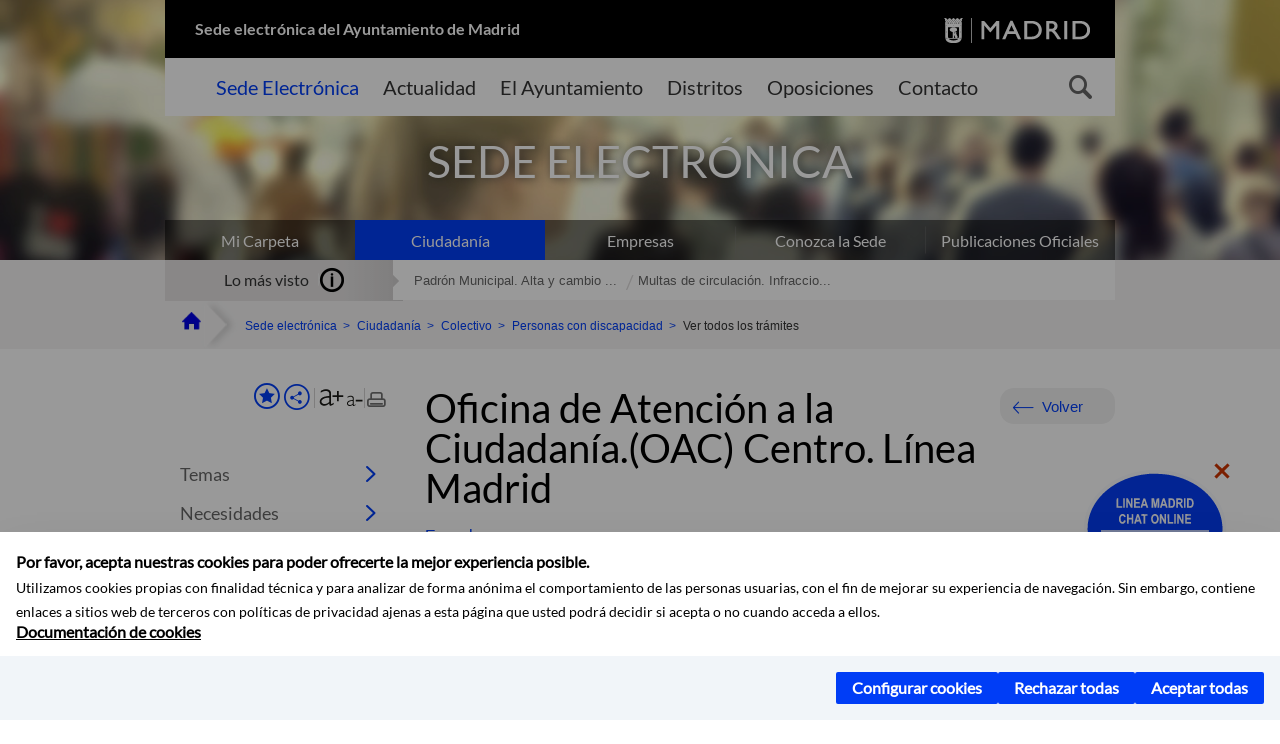

--- FILE ---
content_type: text/html;charset=UTF-8
request_url: https://sede.madrid.es/portal/site/tramites/menuitem.1f3361415fda829be152e15284f1a5a0/?vgnextoid=70141da64ba49210VgnVCM1000000b205a0aRCRD&vgnextchannel=2a8ca38813180210VgnVCM100000c90da8c0RCRD&vgnextfmt=default
body_size: 15176
content:

<!DOCTYPE html>















<!--[if IE 8]>         <html class="no-js ie8" lang="es" xml:lang="es"> <![endif]-->
<!--[if gt IE 8]><!--> <html class="no-js" lang="es" xml:lang="es"> <!--<![endif]-->
	
<head>
<meta content="IE=Edge" http-equiv="X-UA-Compatible">

	
































	
		
		
	
	


<title>Oficina de Atención a la Ciudadanía.(OAC) Centro. Línea Madrid - SEDE ELECTRÓNICA</title>




<meta name="description" content="SEDE ELECTRÓNICA - Oficina de Atención a la Ciudadanía.(OAC) Centro. Línea Madrid" />
<meta http-equiv="Content-Type" content="text/html; charset=utf-8" >
<meta name="viewport" content="width=device-width, initial-scale=1">

	

<meta property="og:description" content="SEDE ELECTR&Oacute;NICA - Oficina de Atenci&oacute;n a la Ciudadan&iacute;a.(OAC) Centro. L&iacute;nea Madrid" >
<meta name="twitter:card" content="summary_large_image" >
<meta property="og:title" content="Oficina de Atención a la Ciudadanía.(OAC) Centro. Línea Madrid - SEDE ELECTRÓNICA" >
<meta property="og:image" content="https://sede.madrid.es/UnidadWeb/Contenidos/Distritos/Ficheros/OACS_Coleccion/oacSalamanca_345x345.jpg" >


	<meta name="WT.ti" content="Oficina de Atención a la Ciudadanía.(OAC) Centro. Línea Madrid"/>





	




	














	
		<meta content="Sede" name="DCSext.miga1"/>
	
		<meta content="Ciudadanía" name="DCSext.miga2"/>
	
		<meta content="Colectivo" name="DCSext.miga3"/>
	
		<meta content="Personas con discapacidad" name="DCSext.miga4"/>
	
		<meta content="Ver todos los trámites" name="DCSext.miga5"/>
	

	<meta name="DCSext.idioma" content="es" />
	
	
	
	
	
	
	
	
		
		
	

		<meta name="wt.cg_s" content="EntidadesYOrganismos" />
<meta name="robots" content="noindex, nofollow" />
	





	<script src="/FwFront/core/js/webtrends_disabled.js" type="text/javascript"></script>



	


				
					


				
	<link rel="stylesheet" href="/assets/css/vendor.css">
    <link rel="stylesheet" href="/assets/css/ayuntamiento-madrid-bootstrap.min.css?version=POR-25-1101">

	
	    
	
	    <link rel="stylesheet" href="/assets/css/ayuntamiento-madrid.min.css?version=POR-25-1101">	
	
	
    <!--[if lt IE 9]>
    <link rel="stylesheet" href="/assets/css/ayuntamiento-madrid_ie8.min.css?version=POR-25-1101">
    <![endif]-->
		
	<link rel="stylesheet" href="/assets/css/ayuntamiento-madrid-custom.css?version=POR-25-1101">
	
	<link rel="stylesheet" href="/assets/css/styles.css?version=POR-25-1101">
	
	
	
	 
	
	<link type="text/css" rel="stylesheet" href="/FwFront/CarpetaCiudadano/css/COMSE.css" />
	<link type="text/css" rel="stylesheet" href="/FwFront/formula/integracion/css/framework.css" />
	
	
        
	<link rel="stylesheet" href="/assets/css/ayuntamiento-madrid-print.min.css?version=POR-25-1101" media="print">
    <!--[if lt IE 9]>
    <script src="/assets/js/vendorIE8.js"></script>
    <![endif]-->
	
    <script>
        var aytmad = {};
        aytmad.config = {
            routes:{
                menu:'/portal/site/tramites/menuitem.415d86e61a268f754f724f720514a5a0/?vgnextoid=39b13fa31c75a410VgnVCM100000171f5a0aRCRD&site=madrid&preview=full',
                menuTramites:'/portal/site/tramites/menuitem.415d86e61a268f754f724f720514a5a0/?vgnextoid=39b13fa31c75a410VgnVCM100000171f5a0aRCRD&preview=full&relUris=true',
                calendar:'',
                taxonomias:''
            },
	        constants:{	        	
	            numVisibleLinks:3,
	            API_KEY: "OFF"
	        }
        };
    </script>
    <script src="/FwFront/new/js/jquery.min.js" type="text/javascript"></script>
    <script src="/assets/js/locale/i18n_es.js" type="text/javascript"></script>
	
	

<!--  Include HEAD -->

<link href="/new/css/pace.css" type="text/css" rel="stylesheet" />
<script src="/new/js/pace.min.js" type="text/javascript"></script>

<!-- codigo incrustado del ChatBot -->

<link href="https://www.madrid.es/Datelematica/chatbotlm/css/nttdatabot_v1_7_2.css?version=POR-25-1101" rel="stylesheet">
<div id="root"></div>
<script>!function (e) { function t(t) { for (var n, a, i = t[0], c = t[1], l = t[2], s = 0, p = []; s < i.length; s++)a = i[s], Object.prototype.hasOwnProperty.call(o, a) && o[a] && p.push(o[a][0]), o[a] = 0; for (n in c) Object.prototype.hasOwnProperty.call(c, n) && (e[n] = c[n]); for (f && f(t); p.length;)p.shift()(); return u.push.apply(u, l || []), r() } function r() { for (var e, t = 0; t < u.length; t++) { for (var r = u[t], n = !0, i = 1; i < r.length; i++) { var c = r[i]; 0 !== o[c] && (n = !1) } n && (u.splice(t--, 1), e = a(a.s = r[0])) } return e } var n = {}, o = { 1: 0 }, u = []; function a(t) { if (n[t]) return n[t].exports; var r = n[t] = { i: t, l: !1, exports: {} }; return e[t].call(r.exports, r, r.exports, a), r.l = !0, r.exports } a.e = function (e) { var t = [], r = o[e]; if (0 !== r) if (r) t.push(r[2]); else { var n = new Promise((function (t, n) { r = o[e] = [t, n] })); t.push(r[2] = n); var u, i = document.createElement("script"); i.charset = "utf-8", i.timeout = 120, a.nc && i.setAttribute("nonce", a.nc), i.src = function (e) { return a.p + "static/js/" + ({}[e] || e) + "." + { 3: "4349665b" }[e] + ".chunk.js" }(e); var c = new Error; u = function (t) { i.onerror = i.onload = null, clearTimeout(l); var r = o[e]; if (0 !== r) { if (r) { var n = t && ("load" === t.type ? "missing" : t.type), u = t && t.target && t.target.src; c.message = "Loading chunk " + e + " failed.\n(" + n + ": " + u + ")", c.name = "ChunkLoadError", c.type = n, c.request = u, r[1](c) } o[e] = void 0 } }; var l = setTimeout((function () { u({ type: "timeout", target: i }) }), 12e4); i.onerror = i.onload = u, document.head.appendChild(i) } return Promise.all(t) }, a.m = e, a.c = n, a.d = function (e, t, r) { a.o(e, t) || Object.defineProperty(e, t, { enumerable: !0, get: r }) }, a.r = function (e) { "undefined" != typeof Symbol && Symbol.toStringTag && Object.defineProperty(e, Symbol.toStringTag, { value: "Module" }), Object.defineProperty(e, "__esModule", { value: !0 }) }, a.t = function (e, t) { if (1 & t && (e = a(e)), 8 & t) return e; if (4 & t && "object" == typeof e && e && e.__esModule) return e; var r = Object.create(null); if (a.r(r), Object.defineProperty(r, "default", { enumerable: !0, value: e }), 2 & t && "string" != typeof e) for (var n in e) a.d(r, n, function (t) { return e[t] }.bind(null, n)); return r }, a.n = function (e) { var t = e && e.__esModule ? function () { return e.default } : function () { return e }; return a.d(t, "a", t), t }, a.o = function (e, t) { return Object.prototype.hasOwnProperty.call(e, t) }, a.p = "/", a.oe = function (e) { throw console.error(e), e }; var i = this.webpackJsonpchatbot = this.webpackJsonpchatbot || [], c = i.push.bind(i); i.push = t, i = i.slice(); for (var l = 0; l < i.length; l++)t(i[l]); var f = c; r() }([])</script>



<!-- Google Tag Manager DataLayer -->


<script>
  dataLayer = [{
    'Vendor': 'Ayuntamiento de Madrid'
  }];
</script>



<!-- pingdom -->
<script src="//rum-static.pingdom.net/pa-61556f54405b1d0011000064.js" async></script>
<!-- pingdom -->


	
	
	<script>
	var COOKIE_MIMADRID_DOMAIN = 'madrid.es';
	</script>
	<script src="https://servpub.madrid.es/FWIAM_FTP/assets/js/cookie-manager.js" type="text/javascript"></script> 
	
<script type="text/javascript">
	window.rsConf = {
		general: {usePost: true}
	};
</script>
<script src="https://cdn-eu.readspeaker.com/script/13230/webReader/webReader.js?pids=wr" type="text/javascript" id="rs_req_Init"></script>

                              <script>!function(a){var e="https://s.go-mpulse.net/boomerang/",t="addEventListener";if(""=="True")a.BOOMR_config=a.BOOMR_config||{},a.BOOMR_config.PageParams=a.BOOMR_config.PageParams||{},a.BOOMR_config.PageParams.pci=!0,e="https://s2.go-mpulse.net/boomerang/";if(window.BOOMR_API_key="LMRG6-WMR7M-2Y9LW-WWWL8-UUYTR",function(){function n(e){a.BOOMR_onload=e&&e.timeStamp||(new Date).getTime()}if(!a.BOOMR||!a.BOOMR.version&&!a.BOOMR.snippetExecuted){a.BOOMR=a.BOOMR||{},a.BOOMR.snippetExecuted=!0;var i,_,o,r=document.createElement("iframe");if(a[t])a[t]("load",n,!1);else if(a.attachEvent)a.attachEvent("onload",n);r.src="javascript:void(0)",r.title="",r.role="presentation",(r.frameElement||r).style.cssText="width:0;height:0;border:0;display:none;",o=document.getElementsByTagName("script")[0],o.parentNode.insertBefore(r,o);try{_=r.contentWindow.document}catch(O){i=document.domain,r.src="javascript:var d=document.open();d.domain='"+i+"';void(0);",_=r.contentWindow.document}_.open()._l=function(){var a=this.createElement("script");if(i)this.domain=i;a.id="boomr-if-as",a.src=e+"LMRG6-WMR7M-2Y9LW-WWWL8-UUYTR",BOOMR_lstart=(new Date).getTime(),this.body.appendChild(a)},_.write("<bo"+'dy onload="document._l();">'),_.close()}}(),"".length>0)if(a&&"performance"in a&&a.performance&&"function"==typeof a.performance.setResourceTimingBufferSize)a.performance.setResourceTimingBufferSize();!function(){if(BOOMR=a.BOOMR||{},BOOMR.plugins=BOOMR.plugins||{},!BOOMR.plugins.AK){var e=""=="true"?1:0,t="",n="cj23cfqxfuxne2lrkkaa-f-912e07ebe-clientnsv4-s.akamaihd.net",i="false"=="true"?2:1,_={"ak.v":"39","ak.cp":"848192","ak.ai":parseInt("655041",10),"ak.ol":"0","ak.cr":7,"ak.ipv":4,"ak.proto":"h2","ak.rid":"cbbb8e0","ak.r":47370,"ak.a2":e,"ak.m":"","ak.n":"essl","ak.bpcip":"18.117.177.0","ak.cport":46028,"ak.gh":"23.208.24.82","ak.quicv":"","ak.tlsv":"tls1.3","ak.0rtt":"","ak.0rtt.ed":"","ak.csrc":"-","ak.acc":"","ak.t":"1769034368","ak.ak":"hOBiQwZUYzCg5VSAfCLimQ==3/0bHygjsocoOOSYFA9gF9ll+SXnpzy1cFCltrbq9WYKMsOLV3tgfqIHXYwMRhzkDvCELvSeBwQn4qGdtFlrBJ3uPMhldC9ZZJmUPwjfsQr24k+DAFR+xG4IB7xWoUr/ArknszzaZHVoMWV/[base64]/X7B0ZfxkHemeQ0qC+agLcNKcp7rJrqtbU4a8olZ4kvjUqSYiYPR8jKOFVsPJHhjvc=","ak.pv":"68","ak.dpoabenc":"","ak.tf":i};if(""!==t)_["ak.ruds"]=t;var o={i:!1,av:function(e){var t="http.initiator";if(e&&(!e[t]||"spa_hard"===e[t]))_["ak.feo"]=void 0!==a.aFeoApplied?1:0,BOOMR.addVar(_)},rv:function(){var a=["ak.bpcip","ak.cport","ak.cr","ak.csrc","ak.gh","ak.ipv","ak.m","ak.n","ak.ol","ak.proto","ak.quicv","ak.tlsv","ak.0rtt","ak.0rtt.ed","ak.r","ak.acc","ak.t","ak.tf"];BOOMR.removeVar(a)}};BOOMR.plugins.AK={akVars:_,akDNSPreFetchDomain:n,init:function(){if(!o.i){var a=BOOMR.subscribe;a("before_beacon",o.av,null,null),a("onbeacon",o.rv,null,null),o.i=!0}return this},is_complete:function(){return!0}}}}()}(window);</script></head>



		<body style="margin: 0" onload="const manager = new IAMCookieManager('GTM-T74NDSW5;GTM-MN45SBL'); manager.start();">

	<a id="top"></a>	
	<div id="wrapper">
  		


















<div><a id="anchorToContent" href="#content" class="sr-only" title="Saltar navegación">Saltar navegación</a></div>					






















<div id="menuAreaPrivada" class="bg-fluid1 hide">
	<div class="container">
		<div class="row">
			<div class="col-xs-12  pull-right">
				<div class="quick-links-header">
					<ul>
							           
		                <li>
		                    
		                    





  





<a
    
     href="https://www.madrid.es/micarpeta	"
    
    class="qlh-item qlh-item-myfolder "
    
    
    
	    
    
>
     
		                    	Mi Carpeta
		                    
    
</a>

























	                    
		                </li>
		                
		                <li id="userOrFolder">tramites</li>
					</ul>
				</div>
			</div>
		</div>
	</div>
</div>








<header class="header nocontent">
	<div class="container">
	
		








































		
<div class="brand">
	<div class="row">
		<div class="col-md-8">
			<h1>
				<a href="/portal/site/tramites">
					Sede electrónica del Ayuntamiento de Madrid
				</a>
			</h1>
		</div>
		<div class="col-md-4 logo">
			<a href="https://www.madrid.es/portal/site/munimadrid" accesskey="I">
				<span class="text-hide">Portal del Ayuntamiento de Madrid</span>
				<img alt="" src="/assets/images/logo-madrid.png" />
			</a>
		</div>
	</div>
</div>



	<div id="navbar" class="navigation-bar">
		<div class="row">
			<div class="col-sm-12">
				<div class="header-logo">
					<a href="https://www.madrid.es/portal/site/munimadrid">
						<span class="text-hide">Portal del Ayuntamiento de Madrid</span>
						<img src="/assets/images/logo-madrid.png" alt=""/>
					</a>
				</div>
            </div>
			<div class="col-md-12">
				<div class="search-toggle-cont">
					<div class="visible-md-block visible-lg-block">
						
						
						<ul class="main-menu">
	                        
	                        	
	                            <li class='active'>
	                            	





  





<a
    
     href="/portal/site/tramites"
    
    class="main-menu-item "
    
    
    
	    
    accesskey="T" title="Sede Electrónica" 
>
     
	                            		<span>Sede Electrónica</span>
	                            	
    
</a>
























	                            </li>
	                        
	                        	
	                            <li class=''>
	                            	





  





<a
    
     href="https://www.madrid.es/portales/munimadrid/actualidad.html"
    
    class="main-menu-item "
    
    
    
	    
    accesskey="A" title="Actualidad" 
>
     
	                            		<span>Actualidad</span>
	                            	
    
</a>
























	                            </li>
	                        
	                        	
	                            <li class=''>
	                            	





  





<a
    
     href="https://www.madrid.es/portales/munimadrid/ayuntamiento.html"
    
    class="main-menu-item "
    
    
    
	    
    accesskey="Y" title="El Ayuntamiento" 
>
     
	                            		<span>El Ayuntamiento</span>
	                            	
    
</a>
























	                            </li>
	                        
	                        	
	                            <li class=''>
	                            	





  





<a
    
     href="https://www.madrid.es/portales/munimadrid/distritos.html"
    
    class="main-menu-item "
    
    
    
	    
    accesskey="D" title="Distritos" 
>
     
	                            		<span>Distritos</span>
	                            	
    
</a>
























	                            </li>
	                        
	                        	
	                            <li class=''>
	                            	





  





<a
    
     href="https://www.madrid.es/portales/munimadrid/oposiciones.html"
    
    class="main-menu-item "
    
    
    
	    
    accesskey="O" title="Oposiciones" 
>
     
	                            		<span>Oposiciones</span>
	                            	
    
</a>
























	                            </li>
	                        
	                        	
	                            <li class=''>
	                            	





  





<a
    
     href="https://www.madrid.es/portales/munimadrid/contacto.html"
    
    class="main-menu-item "
    
    
    
	    
    accesskey="C" title="Contacto" 
>
     
	                            		<span>Contacto</span>
	                            	
    
</a>
























	                            </li>
	                        
                       	</ul>
                                               	

					</div>

					
					
						<form class="searcher-form" id="searcher-form" action="https://www.madrid.es/portales/munimadrid/es/Inicio/Buscador" name="formularioBusqueda">					   
						    <input type="hidden" value="7db8fc12aa936610VgnVCM1000008a4a900aRCRD" name="vgnextoid" />
						    <input type="hidden" value="7db8fc12aa936610VgnVCM1000008a4a900aRCRD" name="vgnextchannel" />
						    <input type="hidden" value="es.iam.portlet.buscador.SearchAction" name="action" />					   
							<div class="row">
								<div class="col-xs-10">
									<label for="search-field">
	                                <span class="placeholder">¿Qué estás buscando?</span>	                                
	                                <input name="q" type="text" class="searcher-item" id="search-field" /></label>
								</div>
								<div class="col-xs-2">
									<button type="submit" class="searcher-link">
										<span>Buscar</span>
									</button>
								</div>
							</div>
						</form>
					

				</div>
			</div>
		</div>
		
		
		

	</div>











	

		
		
		
		
		
		<div class="section-cont">
    		<img src="/FWProjects/tramites/nuevoMadrid/secciones/Ciudadanos/SedeCiudadanos_1400X351.jpg" alt="" class="section-image" id="section-image" />        	
    		
    		
    		
    			<div class="section-name">
        			<span class="section-name-title null">
     					SEDE ELECTRÓNICA
		     			
		     		</span>
        		</div>
    		
		</div>
  		
  		
		
		<h2 class="section-subname sr-only-md"><span class="section-subname-title">Ciudadanía</span></h2>
        
        
        	
        
		<ul class="sub-menu visible-md-block visible-lg-block">	
   			
				
				
				<li>
					<a href="https://www.madrid.es/micarpeta" target="_blank" title="Enlace en nueva ventana:Mi Carpeta" class="sub-menu-item">Mi Carpeta</a> 
				</li>
				
			
				
				
				<li class="active">
					<a href="/portal/site/tramites/menuitem.eb8b2522792ec841a1c1a1c184f1a5a0/?vgnextoid=d6e537c190180210VgnVCM100000c90da8c0RCRD&amp;vgnextchannel=d6e537c190180210VgnVCM100000c90da8c0RCRD&amp;vgnextfmt=default" class="sub-menu-item">Ciudadanía</a> 
				</li>
				
			
				
				
				<li>
					<a href="/portal/site/tramites/menuitem.eb8b2522792ec841a1c1a1c184f1a5a0/?vgnextoid=b49ca38813180210VgnVCM100000c90da8c0RCRD&amp;vgnextchannel=b49ca38813180210VgnVCM100000c90da8c0RCRD&amp;vgnextfmt=default" class="sub-menu-item">Empresas</a> 
				</li>
				
			
				
				
				<li>
					<a href="/portal/site/tramites/menuitem.dd7c2859598d94d061e061e084f1a5a0/?vgnextoid=2329e59bdb789210VgnVCM100000171f5a0aRCRD&amp;vgnextchannel=2329e59bdb789210VgnVCM100000171f5a0aRCRD&amp;vgnextfmt=default" class="sub-menu-item">Conozca la Sede</a> 
				</li>
				
			
				
				
				<li>
					<a href="/portal/site/tramites/menuitem.c5ae73b3eef2caf7cf32e4e5a8a409a0/?vgnextoid=3ddc814231ede410VgnVCM1000000b205a0aRCRD&amp;vgnextchannel=3ddc814231ede410VgnVCM1000000b205a0aRCRD&amp;vgnextfmt=default" class="sub-menu-item">Publicaciones Oficiales</a> 
				</li>
				
			
		</ul>
	</div>
</header>
  
  		































 		<div class="bg-fluid1 fluid1--main">
          <div class="container">
          
        


     
          	
            <div class="most-watched">
			    <div class="col-sm-3">
			        <div class="mw-title">
			            <span>Lo más visto</span>
			        </div>
			    </div>
			    <div class="col-sm-9">
			        <ul class="mw-content">
			        	
				            
				                <li>
				                	<a href="/portal/site/tramites/menuitem.62876cb64654a55e2dbd7003a8a409a0/?vgnextoid=3e3debb41f6e2410VgnVCM2000000c205a0aRCRD&amp;vgnextchannel=d6e537c190180210VgnVCM100000c90da8c0RCRD&amp;vgnextfmt=default" title="Padrón Municipal. Alta y cambio de domicilio en Padrón" class="mw-item">Padrón Municipal. Alta y cambio ...</a>
				                </li>
				            
				                <li>
				                	<a href="/portal/site/tramites/menuitem.62876cb64654a55e2dbd7003a8a409a0/?vgnextoid=dd7f048aad32e210VgnVCM1000000b205a0aRCRD&amp;vgnextchannel=d6e537c190180210VgnVCM100000c90da8c0RCRD&amp;vgnextfmt=default" title="Multas de circulación. Infracciones y sanciones competencia del Ayuntamiento de Madrid" class="mw-item">Multas de circulación. Infraccio...</a>
				                </li>
				            
			            
			            
			            
			        </ul>
			    </div>
			</div> <!--  fin lo mas visto -->			
			
		
	
		
			
				
			<div class="row">
              <ul class="breadcrumbs hidden-xs">
    
		        <li>
		        	<a title="Ayuntamiento de Madrid" class="bc-item bc-item-home" href="https://www.madrid.es"><span>Home</span></a>
		        </li>
		        
		        <li>
		        	<a class="bc-item" href="/portal/site/tramites/" >Sede electrónica</a>
		        </li>

				<li>
					<a href="/portal/site/tramites/menuitem.eb8b2522792ec841a1c1a1c184f1a5a0/?vgnextoid=d6e537c190180210VgnVCM100000c90da8c0RCRD&amp;vgnextchannel=d6e537c190180210VgnVCM100000c90da8c0RCRD&amp;vgnextfmt=default" class="bc-item">Ciudadanía</a> 
				</li>

				<li>
					<a href="/portal/site/tramites/menuitem.c61bb691882ed9d32e202e2084f1a5a0/?vgnextoid=775ba38813180210VgnVCM100000c90da8c0RCRD&amp;vgnextchannel=775ba38813180210VgnVCM100000c90da8c0RCRD&amp;vgnextfmt=default" class="bc-item">Colectivo</a> 
				</li>

				<li>
					<a href="/portal/site/tramites/menuitem.c61bb691882ed9d32e202e2084f1a5a0/?vgnextoid=aa6ca38813180210VgnVCM100000c90da8c0RCRD&amp;vgnextchannel=aa6ca38813180210VgnVCM100000c90da8c0RCRD&amp;vgnextfmt=default" class="bc-item">Personas con discapacidad</a> 
				</li>

				<li>
					<span class="bc-item">Ver todos los trámites</span>
				</li>
		      
			  </ul>
            </div>
            
          </div>
      </div>


		








<script type="text/javascript">
	var fullNameJS = "/portal/site/tramites/template.USER";
</script>

  		<div class="content">
	  		<a id="content"></a>
	  		
	  		
	  			
	  				
  
	  
			<div class="bg-fluid0"> 











































			<div class="container" >
				<div class="row">
					
					
					<div class="col-md-3   visible-md-block visible-lg-block">
						
						<div id="menuVertical" class="menuVertical normal hidden-print nocontent"><div class="enlacesMenuVertical"><div class="botonesCompartir"><a class="btnMenuVerticalFavoritos" href="https://www.madrid.es/portales/munimadrid/es/Inicio/Mi-Madrid/Mis-favoritos?vgnextchannel=8c2ce86b30f80510VgnVCM1000008a4a900aRCRD&amp;modo=editor&amp;url=https%3A%2F%2Fsede.madrid.es%2Fportal%2Fsite%2Ftramites%2Fmenuitem.1f3361415fda829be152e15284f1a5a0%2F%3Fvgnextoid%3D70141da64ba49210VgnVCM1000000b205a0aRCRD%26vgnextchannel%3D2a8ca38813180210VgnVCM100000c90da8c0RCRD%26vgnextfmt%3Ddefault"><span class="text">Añadir a favoritos</span></a><a href="#" rel="nofollow" id="btnMenuVerticalCompartir" class="btnMenuVerticalCompartir"><span class="text">COMPARTE ESTA PÁGINA</span></a><div class="botonesFuenteImprimir"><div class="separadorIzq"><a href="#" id="btnMenuVerticalAumentarFuente" class="btnMenuVerticalAumentarFuente"><span class="text-hide">Aumentar fuente</span></a><a href="#" id="btnMenuVerticalReducirFuente" class="btnMenuVerticalReducirFuente"><span class="text-hide">Reducir fuente</span></a></div><div class="separadorIzq"><a href="#" id="btnMenuVerticalImprimir" class="btnMenuVerticalImprimir"><span class="text-hide">Imprimir</span></a></div></div></div><div class="popupMenuSocial"><a href="#" title="Cerrar" class="linkCerrarPopupSocial"><span class="text-hide">Cerrar Comparte esta página</span></a><ul class="listaCompartirEn"><li><a href="http://www.facebook.com/sharer.php?u=https%3A%2F%2Fsede.madrid.es%2Fportal%2Fsite%2Ftramites%2Fmenuitem.1f3361415fda829be152e15284f1a5a0%2F%3Fvgnextoid%3D70141da64ba49210VgnVCM1000000b205a0aRCRD%26vgnextchannel%3D2a8ca38813180210VgnVCM100000c90da8c0RCRD%26vgnextfmt%3Ddefault" target="blank" rel="nofollow" class="compartir-link compartir-facebook" title="Compartir esta página en Facebook">En Facebook</a></li><li><a href="http://x.com/share?via=Lineamadrid&amp;url=https%3A%2F%2Fsede.madrid.es%2Fportal%2Fsite%2Ftramites%2Fmenuitem.1f3361415fda829be152e15284f1a5a0%2F%3Fvgnextoid%3D70141da64ba49210VgnVCM1000000b205a0aRCRD%26vgnextchannel%3D2a8ca38813180210VgnVCM100000c90da8c0RCRD%26vgnextfmt%3Ddefault&amp;text=Oficina+de+Atenci%C3%B3n+a+la+Ciudadan%C3%ADa.%28OAC%29+Centro.+L%C3%ADnea+Madrid" target="blank" rel="nofollow" class="compartir-link compartir-x" title="Compartir esta página en X">En X</a></li><li><a href="http://www.linkedin.com/cws/share?url=https%3A%2F%2Fsede.madrid.es%2Fportal%2Fsite%2Ftramites%2Fmenuitem.1f3361415fda829be152e15284f1a5a0%2F%3Fvgnextoid%3D70141da64ba49210VgnVCM1000000b205a0aRCRD%26vgnextchannel%3D2a8ca38813180210VgnVCM100000c90da8c0RCRD%26vgnextfmt%3Ddefault" target="blank" rel="nofollow" class="compartir-link compartir-linkedin" title="Compartir esta página en Linkedin">En Linkedin</a></li><li><a href="https://api.whatsapp.com/send?text=https%3A%2F%2Fsede.madrid.es%2Fportal%2Fsite%2Ftramites%2Fmenuitem.1f3361415fda829be152e15284f1a5a0%2F%3Fvgnextoid%3D70141da64ba49210VgnVCM1000000b205a0aRCRD%26vgnextchannel%3D2a8ca38813180210VgnVCM100000c90da8c0RCRD%26vgnextfmt%3Ddefault" target="blank" rel="nofollow" class="compartir-link compartir-google" data-action="share/whatsapp/share" title="Compartir esta página en Whatsapp">En Whatsapp</a></li><li><a rel="nofollow" class="compartir-link compartir-email"  href="mailto:correo@ejemplo.com?subject=Página del Ayuntamiento de Madrid Compartida&body=Hola,%0D%0AMe parece interesante compartirte esta página del Ayuntamiento de Madrid.%0D%0A%0D%0ATítulo: Oficina de Atención a la Ciudadanía.(OAC) Centro. Línea Madrid%0D%0AEnlace: https%3A%2F%2Fsede.madrid.es%2Fportal%2Fsite%2Ftramites%2Fmenuitem.1f3361415fda829be152e15284f1a5a0%2F%3Fvgnextoid%3D70141da64ba49210VgnVCM1000000b205a0aRCRD%26vgnextchannel%3D2a8ca38813180210VgnVCM100000c90da8c0RCRD%26vgnextfmt%3Ddefault">Por Correo</a></li></ul></div></div><ul class="menu"><li class=""><a class="btnSubmenu" href="#">Temas<span class="flecha"></span></a><ul class="collapse submenu"><li><a class="" href="/portal/site/tramites/menuitem.c61bb691882ed9d32e202e2084f1a5a0/?vgnextoid=443637c190180210VgnVCM100000c90da8c0RCRD&amp;vgnextchannel=443637c190180210VgnVCM100000c90da8c0RCRD&amp;vgnextfmt=default" >Consumo y Comercio</a></li><li><a class="" href="/portal/site/tramites/menuitem.c61bb691882ed9d32e202e2084f1a5a0/?vgnextoid=70a637c190180210VgnVCM100000c90da8c0RCRD&amp;vgnextchannel=70a637c190180210VgnVCM100000c90da8c0RCRD&amp;vgnextfmt=default" >Cultura, ocio y deporte</a></li><li><a class="" href="/portal/site/tramites/menuitem.c61bb691882ed9d32e202e2084f1a5a0/?vgnextoid=dce637c190180210VgnVCM100000c90da8c0RCRD&amp;vgnextchannel=dce637c190180210VgnVCM100000c90da8c0RCRD&amp;vgnextfmt=default" >Urbanismo, vivienda e infraestructuras</a></li><li><a class="" href="/portal/site/tramites/menuitem.c61bb691882ed9d32e202e2084f1a5a0/?vgnextoid=385737c190180210VgnVCM100000c90da8c0RCRD&amp;vgnextchannel=385737c190180210VgnVCM100000c90da8c0RCRD&amp;vgnextfmt=default" >Educación, formación y empleo</a></li><li><a class="" href="/portal/site/tramites/menuitem.c61bb691882ed9d32e202e2084f1a5a0/?vgnextoid=cda737c190180210VgnVCM100000c90da8c0RCRD&amp;vgnextchannel=cda737c190180210VgnVCM100000c90da8c0RCRD&amp;vgnextfmt=default" >Emergencias y seguridad</a></li><li><a class="" href="/portal/site/tramites/menuitem.c61bb691882ed9d32e202e2084f1a5a0/?vgnextoid=3838a38813180210VgnVCM100000c90da8c0RCRD&amp;vgnextchannel=3838a38813180210VgnVCM100000c90da8c0RCRD&amp;vgnextfmt=default" >Impuestos, tasas y multas </a></li><li><a class="" href="/portal/site/tramites/menuitem.c61bb691882ed9d32e202e2084f1a5a0/?vgnextoid=d368a38813180210VgnVCM100000c90da8c0RCRD&amp;vgnextchannel=d368a38813180210VgnVCM100000c90da8c0RCRD&amp;vgnextfmt=default" >Padrón y otros documentos personales</a></li><li><a class="" href="/portal/site/tramites/menuitem.c61bb691882ed9d32e202e2084f1a5a0/?vgnextoid=c9b8a38813180210VgnVCM100000c90da8c0RCRD&amp;vgnextchannel=c9b8a38813180210VgnVCM100000c90da8c0RCRD&amp;vgnextfmt=default" >Participación y asociación</a></li><li><a class="" href="/portal/site/tramites/menuitem.c61bb691882ed9d32e202e2084f1a5a0/?vgnextoid=89f8a38813180210VgnVCM100000c90da8c0RCRD&amp;vgnextchannel=89f8a38813180210VgnVCM100000c90da8c0RCRD&amp;vgnextfmt=default" >Salud</a></li><li><a class="" href="/portal/site/tramites/menuitem.c61bb691882ed9d32e202e2084f1a5a0/?vgnextoid=a569a38813180210VgnVCM100000c90da8c0RCRD&amp;vgnextchannel=a569a38813180210VgnVCM100000c90da8c0RCRD&amp;vgnextfmt=default" >Servicios sociales </a></li><li><a class="" href="/portal/site/tramites/menuitem.c61bb691882ed9d32e202e2084f1a5a0/?vgnextoid=c8e9a38813180210VgnVCM100000c90da8c0RCRD&amp;vgnextchannel=c8e9a38813180210VgnVCM100000c90da8c0RCRD&amp;vgnextfmt=default" >Transporte, vehículos y estacionamiento</a></li><li><a class="" href="/portal/site/tramites/menuitem.c61bb691882ed9d32e202e2084f1a5a0/?vgnextoid=7c6aa38813180210VgnVCM100000c90da8c0RCRD&amp;vgnextchannel=7c6aa38813180210VgnVCM100000c90da8c0RCRD&amp;vgnextfmt=default" >Vía pública y medio ambiente</a></li></ul></li><li class=""><a class="btnSubmenu" href="#">Necesidades<span class="flecha"></span></a><ul class="collapse submenu"><li><a class="" href="/portal/site/tramites/menuitem.c61bb691882ed9d32e202e2084f1a5a0/?vgnextoid=e86e5d53be9a0210VgnVCM100000171f5a0aRCRD&amp;vgnextchannel=e86e5d53be9a0210VgnVCM100000171f5a0aRCRD&amp;vgnextfmt=default" >Alquiler y reserva de instalaciones</a></li><li><a class="" href="/portal/site/tramites/menuitem.c61bb691882ed9d32e202e2084f1a5a0/?vgnextoid=b65d5d53be9a0210VgnVCM100000171f5a0aRCRD&amp;vgnextchannel=b65d5d53be9a0210VgnVCM100000171f5a0aRCRD&amp;vgnextfmt=default" >Autorizaciones y licencias</a></li><li><a class="" href="/portal/site/tramites/menuitem.c61bb691882ed9d32e202e2084f1a5a0/?vgnextoid=5a9d5d53be9a0210VgnVCM100000171f5a0aRCRD&amp;vgnextchannel=5a9d5d53be9a0210VgnVCM100000171f5a0aRCRD&amp;vgnextfmt=default" >Ayudas y subvenciones</a></li><li><a class="" href="/portal/site/tramites/menuitem.c61bb691882ed9d32e202e2084f1a5a0/?vgnextoid=bc7e5d53be9a0210VgnVCM100000171f5a0aRCRD&amp;vgnextchannel=bc7e5d53be9a0210VgnVCM100000171f5a0aRCRD&amp;vgnextfmt=default" >Carnets, tarjetas y abonos</a></li><li><a class="" href="/portal/site/tramites/menuitem.c61bb691882ed9d32e202e2084f1a5a0/?vgnextoid=3deaa38813180210VgnVCM100000c90da8c0RCRD&amp;vgnextchannel=3deaa38813180210VgnVCM100000c90da8c0RCRD&amp;vgnextfmt=default" >Denuncias y reclamaciones</a></li><li><a class="" href="/portal/site/tramites/menuitem.c61bb691882ed9d32e202e2084f1a5a0/?vgnextoid=5ffbb0cda928d810VgnVCM1000001d4a900aRCRD&amp;vgnextchannel=5ffbb0cda928d810VgnVCM1000001d4a900aRCRD&amp;vgnextfmt=default" >Mediación</a></li><li><a class="" href="/portal/site/tramites/menuitem.c61bb691882ed9d32e202e2084f1a5a0/?vgnextoid=2acd4158e17b9210VgnVCM2000000c205a0aRCRD&amp;vgnextchannel=2acd4158e17b9210VgnVCM2000000c205a0aRCRD&amp;vgnextfmt=default" >Pagos y domiciliaciones</a></li><li><a class="" href="/portal/site/tramites/menuitem.c61bb691882ed9d32e202e2084f1a5a0/?vgnextoid=3476fbff20758310VgnVCM2000000c205a0aRCRD&amp;vgnextchannel=3476fbff20758310VgnVCM2000000c205a0aRCRD&amp;vgnextfmt=default" >Avisos e incidencias</a></li></ul></li><li class=""><a class="btnSubmenu active" href="#">Colectivo<span class="flecha"></span></a><ul class="collapse submenu in"><li><a class="" href="/portal/site/tramites/menuitem.c61bb691882ed9d32e202e2084f1a5a0/?vgnextoid=775ba38813180210VgnVCM100000c90da8c0RCRD&amp;vgnextchannel=775ba38813180210VgnVCM100000c90da8c0RCRD&amp;vgnextfmt=default" >Inmigrantes</a></li><li><a class="" href="/portal/site/tramites/menuitem.c61bb691882ed9d32e202e2084f1a5a0/?vgnextoid=f08ba38813180210VgnVCM100000c90da8c0RCRD&amp;vgnextchannel=f08ba38813180210VgnVCM100000c90da8c0RCRD&amp;vgnextfmt=default" >Jóvenes</a></li><li><a class="" href="/portal/site/tramites/menuitem.c61bb691882ed9d32e202e2084f1a5a0/?vgnextoid=61eba38813180210VgnVCM100000c90da8c0RCRD&amp;vgnextchannel=61eba38813180210VgnVCM100000c90da8c0RCRD&amp;vgnextfmt=default" >Mayores</a></li><li><a class="" href="/portal/site/tramites/menuitem.c61bb691882ed9d32e202e2084f1a5a0/?vgnextoid=802ca38813180210VgnVCM100000c90da8c0RCRD&amp;vgnextchannel=802ca38813180210VgnVCM100000c90da8c0RCRD&amp;vgnextfmt=default" >Niños</a></li><li><a class="active" href="/portal/site/tramites/menuitem.c61bb691882ed9d32e202e2084f1a5a0/?vgnextoid=aa6ca38813180210VgnVCM100000c90da8c0RCRD&amp;vgnextchannel=aa6ca38813180210VgnVCM100000c90da8c0RCRD&amp;vgnextfmt=default" >Personas con discapacidad</a></li></ul></li></ul></div>
					</div>
					
					<div class="col-md-9">
						








<main class="mainContent" id="readspeaker">
	<div class="detalle">
		<div class="summary summary-nxc-visible nofluid"> 
			  
			<div class="pull-right hidden-xs volver text-right rs_skip">
				<a class="button button3 backbutton" href="#">Volver</a>
			</div>
			
			
			<h3 class="summary-title">Oficina de Atenci&oacute;n a la Ciudadan&iacute;a.(OAC) Centro. L&iacute;nea Madrid</h3>
	  
		</div>
	
	
		<div class="nofluid">
			



















	    
				
				<div id="readspeaker_button1" class="rs_skip rsbtn rs_preserve">
			        
					<a rel="nofollow" class="rsbtn_play" accesskey="L" title="Escuchar esta página utilizando ReadSpeaker" href="https://app-eu.readspeaker.com/cgi-bin/rsent?customerid=13230&lang=es_es&readid=readspeaker&url=https%3A%2F%2Fsede.madrid.es%2Fportal%2Fsite%2Ftramites%2Fmenuitem.1f3361415fda829be152e15284f1a5a0%2F%3Fvgnextoid%3D70141da64ba49210VgnVCM1000000b205a0aRCRD%26vgnextchannel%3D2a8ca38813180210VgnVCM100000c90da8c0RCRD%26vgnextfmt%3Ddefault&statparam=sede.madrid.es_tramites_1f3361415fda829be152e15284f1a5a0_70141da64ba49210VgnVCM1000000b205a0aRCRD_2a8ca38813180210VgnVCM100000c90da8c0RCRD_Oficina de Atención a la Ciudadanía.(OAC) Centro. Línea Madrid">
						<span class="rsbtn_left rsimg rspart"><span class="rsbtn_text"><span>Escuchar</span></span></span>
						<span class="rsbtn_right rsimg rsplay rspart"></span>
					</a>
				</div>
			
	    
	
	




















			

		


	
	<div class="asociada">			
		<div class="asociada-cont">
			<p><strong>Usted ha accedido a una información que no pertenece a la Sede electrónica</strong></p>
			<p>Para más información consulte nuestro apartado de <a rel="nofollow" title="Acceda al Aviso Legal" href="/sites/v/index.jsp?vgnextoid=16d20339427da210VgnVCM1000000b205a0aRCRD&vgnextchannel=d6e537c190180210VgnVCM100000c90da8c0RCRD&amp;vgnextfmt=default">Aviso Legal</a> </p>
		</div>
	</div>

			
	        










































	
    
    
     
    
    
    
    
    
    
    
    
    
    
    
    
    
    
    
    
        




































	<div class="info-seccion"><div class="modal-alert modal-info"><p class="title-modal">Cambio de ubicaci&oacute;n </p><p><strong>La Oficina de Atenci&oacute;n a la Ciudadan&iacute;a del distrito Centro</strong>&nbsp;(calle Atocha, 70), <strong>se </strong><strong>ha trasladado </strong><strong>de manera temporal</strong> a <strong>la calle Vel&aacute;zquez, 52 </strong>(antigua ubicaci&oacute;n de la Oficina de Atenci&oacute;n a la Ciudadan&iacute;a del distrito de Salamanca).</p>
<p><strong> <br /> </strong>La sede de la calle Atocha lleva cerrada desde el d&iacute;a 14 de julio de 2025 debido a problemas de climatizaci&oacute;n cuya reparaci&oacute;n implica unas obras de larga duraci&oacute;n. Cuando &eacute;stas finalicen volver&aacute; a abrirse la Oficina en esta ubicaci&oacute;n.</p>
<p>Disculpen las molestias que esta situaci&oacute;n pueda estarles ocasionando.</p>
<p><strong>&nbsp;</strong></p></div></div><div class="info-seccion"><div class="modal-alert modal-info"><p class="title-modal">Atenci&oacute;n tributaria s&oacute;lo con cita previa</p><p>Solicite su cita para&nbsp;<a href="https://servpub.madrid.es/GNSIS_WBCIUDADANO/tramitePorCodigoWeb.do?codTramite=TROAC">Domiciliaciones, pagos y recibos en L&iacute;nea Madrid</a>.</p></div></div>
	


<div class="tramites-content">
	

	
		
		
		<div class="image-content ic-left">
			
				<img alt="Centro" src="/UnidadWeb/Contenidos/Distritos/Ficheros/OACS_Coleccion/oacSalamanca_345x345.jpg"  />							
				 
		</div>
		
			<div class="tiny-text"><p class="MsoNormal">Las Oficinas de Atenci&oacute;n a la&nbsp;Ciudadan&iacute;a de L&iacute;nea Madrid son equipamientos&nbsp;del Ayuntamiento de Madrid en los que se puede&nbsp;solicitar informaci&oacute;n&nbsp;sobre la ciudad y&nbsp;<a title="realizar m&uacute;ltiples gestiones" href="https://www.madrid.es/portales/munimadrid/es/Inicio/El-Ayuntamiento/Atencion-a-la-ciudadania/Oficinas-de-Atencion-a-la-Ciudadania/-acronym-title-Oficinas-de-Atencion-a-la-Ciudadania-OACs-acronym-/Oficinas-de-Atencion-a-la-Ciudadania-Linea-Madrid-Informacion-y-gestiones/?vgnextfmt=default&amp;vgnextoid=858616622ee05310VgnVCM2000000c205a0aRCRD&amp;vgnextchannel=b59e0f331ada4310VgnVCM1000000b205a0aRCRD">realizar m&uacute;ltiples gestiones</a>, requieriendo alguna de ellas de cita previa.</p>
<p>Se puede&nbsp;<strong>solicitar cita</strong>&nbsp;a trav&eacute;s de los siguientes canales de L&iacute;nea Madrid:</p>
<ul>
<li><strong>En L&iacute;nea</strong>: accediendo al&nbsp;<a href="https://servpub.madrid.es/GNSIS_WBCIUDADANO/tramite.do;jsessionid=LVdweQO8DMkcimGImCf6pgmSCtKO0xvRSwR5Uxd6.GNSISINTERpro2">sistema municipal de cita previa</a>&nbsp;y posteriormente seleccionando la gesti&oacute;n deseada.</li>
<li><strong>Telef&oacute;nico</strong>: a trav&eacute;s del tel&eacute;fono gratuito&nbsp;<strong>010</strong>, si llama desde la ciudad de Madrid, o del <strong>914 800 010</strong>, si llama desde la ciudad de Madrid o desde fuera (se factura como cualquier otra llamada al municipio de Madrid, en funci&oacute;n de las tarifas que tenga contratado el abonado llamante). Ambos tel&eacute;fonos est&aacute;n operativos las 24 horas del d&iacute;a, los 7 d&iacute;as de la semana, los 365 d&iacute;as del a&ntilde;o.</li>
<li class="MsoNormal"><strong>Redes sociales:</strong>
<ul>
<li class="MsoNormal"><strong>"X" (antiguoTwitter)&nbsp;<a title="Enlace externo en nueva ventana: " href="https://twitter.com/lineamadrid" target="_blank">@Lineamadrid</a>.</strong></li>
<li class="MsoNormal"><strong>Messenger de&nbsp;<a title="Enlace externo en nueva ventana: " href="https://www.facebook.com/Lineamadrid/" target="_blank">Facebook @Lineamadrid</a></strong>.</li>
</ul>
</li>
<li class="MsoNormal"><strong>Chat en l&iacute;nea&nbsp;</strong>pulsando el icono &ldquo;Chat on line L&iacute;nea Madrid&rdquo; que encontrar&aacute; flotando en esta misma p&aacute;gina.</li>
<li class="MsoNormal"><strong>Presencialmente</strong> en cualquiera de las Oficinas de Atenci&oacute;n a la Ciudadan&iacute;a.</li>
</ul>
<p class="MsoNormal textoGris"><strong>AVISO:</strong></p>
<p class="MsoNormal textoGris"><strong>Debido a la elevada afluencia de personas que est&aacute;n acudiendo estos d&iacute;as a las Oficinas de Atenci&oacute;n a la Ciudadan&iacute;a, las atenciones sin cita previa podr&aacute;n ser interrumpidas en los siguientes casos:</strong></p>
<ul class="textoGris">
<li><strong>Cuando se alcance el aforo permitido.</strong></li>
<li><strong>Cuando no sea posible garantizar la atenci&oacute;n antes del horario de cierre.</strong></li>
</ul>
<p class="MsoNormal">Agradecemos su comprensi&oacute;n y recomendamos el uso de la <a href="https://sede.madrid.es/portal/site/tramites">Sede electr&oacute;nica</a></p>
<p class="MsoNormal">Est&aacute; prohibido el acceso de animales de compa&ntilde;&iacute;a.</p>
<p>Esta oficina cuenta con las siguientes&nbsp;<strong>ayudas de accesibilidad</strong> para personas con dificultades especiales:</p></div>
    		 					
	
		
	

	
		<div class="actividades-info">
			<ul class="list-line">
			
				<li><p class="adaptado">Instalación accesible para personas con movilidad reducida</p></li>
    		
			  
			  
    		
    		
				<li><p class="signos">Lengua de signos</p></li>
    		
    		
			
				<li><p class="induccion">Bucle de inducción magnético</p></li>
    		    		
			</ul>
		</div>
    
    


	
	
	
	
</div>

<div class="info-actividad">



	<div class="item">
		<h4 class="place title9">Datos de localización y contacto</h4>
		<div class="row vcard geo">
			<span class="fn n hide rs_skip">Oficina de Atención a la Ciudadanía.(OAC) Centro. Línea Madrid</span>
			<div class="col-xs-12 col-sm-8">
				<dl class="dl-horz adr">
				
					
					

					
					<dt>Dirección</dt>
					<dd>
						CALLE&nbsp;
						VELAZQUEZ,&nbsp;
						
							
							
								
									52&nbsp;
								
							
						
						
																			
						
																			
						
						
							28001&nbsp;
						
						MADRID&nbsp;
					</dd>

					
					
                        <dd class="hide locality rs_skip">Madrid</dd>
                        <dd class="hide country-name rs_skip">España</dd>	
							
							<dt>Barrio&nbsp;/&nbsp;Distrito</dt><dd>RECOLETOS&nbsp;/&nbsp;SALAMANCA</dd>		
						
						
						
					
				</dl>
				<dl class="dl-horz">
					
						
						<dt>Teléfono</dt><dd class="tel">No se proporciona información telefónica. El teléfono de atención a la ciudadanía es el 010 (desde fuera del municipio de Madrid: 
<span class="tel">
	<span class="type text-hide oculto">Work</span>
	<span class="value">914 800 010</span>
</span>
)</dd>
					
					
					
					
					
                    
					     
					
					
				</dl>
				<a href="/FrameWork/new/microformatos/obtenerVCard.jsp?vgnextoid=70141da64ba49210VgnVCM1000000b205a0aRCRD">Guardar en mi libreta de direcciones</a>
			</div>

			
			
				
				
				
				
				<!-- MICROFORMATOS -->
 				<div class="hide rs_skip"> 
					<span class="latitude">40.42883245981692</span>
					,
					<span class="longitude">-3.6836346384155734</span>	    								
				</div>
				
					
			
		</div>
		
		<div class="row rs_skip">
		
   				<iframe width="600px" height="322px" src="https://madrid.maps.arcgis.com/apps/webappviewer/index.html?id=fe0d1d5e747a4f7293b3bd656c53194a&amp;showLayers=Oficinas%20Linea%20Madrid;Oficinas%20de%20Atención%20Integral%20al%20Contribuyente%20(OAIC);Oficinas%20de%20Atención%20al%20Ciudadano%20de%20Policía%20Municipal&center=-3.6836346384155734,40.42883245981692&level=15" class="mt-1" frameborder="0" allowfullscreen></iframe>
   			
        </div>
	</div>



</div>





	


	



	


	







	<div class="panel-group info-detalles">
		
		
			<div class="panel">
				<div class="panel-title">
					<div class="header-panel-detalle">
						<h4><a class="" data-toggle="collapse" href="#horario" data-parent=".info-detalles">
						Horario </a></h4>
					</div>
				</div>
				<div id="horario" class="collapse in">
					<div class="content-panel-detalle panel-body with-icons rs_skip">
						<h5 class="info-title hours">Horario </h5>
					</div>
					<div class="content-panel-moreinfo tiny-text">
						<p><strong>D&iacute;as laborables</strong>:</p>
<ul>
<li>Lunes a&nbsp;&nbsp;jueves, de&nbsp;8:30 a 17 horas.</li>
<li>Viernes de 8:30 a 14 horas.</li>
</ul>
<p><strong>Julio y agosto</strong>: lunes a viernes de 8:30 a 14 horas.</p>
<p><strong>Avisos</strong>:</p>
<p>Cerrada los s&aacute;bados y los d&iacute;as 24 y 31 de diciembre.</p>
<p>Los s&aacute;bados no hay ning&uacute;n registro&nbsp;abierto.</p>
<p class="MsoNormal">Atenci&oacute;n en otros idiomas y lenguaje de signos&nbsp;ver apartado Servicios.</p>
					</div>
				</div>
			</div>
		
		
		
			<div class="panel">
				<div class="panel-title">
					<div class="header-panel-detalle">
						<h4><a class="" data-toggle="collapse" href="#comoLlegar" data-parent=".info-detalles">
						Cómo llegar</a></h4>
					</div>
				</div>
				<div id="comoLlegar" class="collapse in">
					<div class="content-panel-detalle panel-body">
						<h5 class="info-title">Transporte más proximo</h5> 
						<div class="tiny-text">
							<ul>
<li><strong>Metro:</strong> N&uacute;&ntilde;ez de Balboa (l&iacute;neas 5, 9), Serrano (l&iacute;nea 4), Vel&aacute;zquez (l&iacute;nea 4)</li>
</ul>
						</div>
						
						<h5 class="info-title">Itinerario</h5>
							
						
						<div class="tiny-text pb-2">
							<a title="Enlace externo en nueva ventana:Cómo llegar en autobús" href="https://www.emtmadrid.es/EMTBUS/Mi-itinerario.aspx?lang=es-ES" target="_blank" >
								Cómo llegar en autobús
							</a>
						</div>
						<div class="tiny-text">
							<a title="Enlace externo en nueva ventana:Acceda a la Web del Consorcio de Transportes de Madrid" href="http://www.crtm.es/muevete-por-madrid/planifica-tu-viaje.aspx" target="_blank" >
								Acceda a la Web del Consorcio de Transportes de Madrid
							</a>
						
						</div>
					</div>
				</div>
			</div>
		
		
		
		
		
			<div class="panel">
				<div class="panel-title">
					<div class="header-panel-detalle">
						<h4><a class="" data-toggle="collapse" href="#servicios" data-parent=".info-detalles">
						Servicios </a></h4>
					</div>
				</div>
				<div id="servicios" class="collapse in">
					<div class="content-panel-detalle panel-body">
						<div class="tiny-text">
							<p class="MsoNormal"><strong>Atenci&oacute;n en otros idiomas:</strong></p>
<p class="MsoNormal"><strong>De manera presencial:</strong></p>
<ul>
<li class="MsoNormal"><strong>Lengua de signos espa&ntilde;ola&nbsp;</strong><strong>e ingl&eacute;s:</strong>&nbsp;8:30 a 17 horas.</li>
</ul>
<p class="MsoNormal"><strong>A trav&eacute;s de videollamada:</strong></p>
<ul>
<li class="MsoNormal"><strong>Lengua de signos espa&ntilde;ola, ingl&eacute;s, rumano, &aacute;rabe y chino mandar&iacute;n: </strong>8:30 a 17 horas.</li>
</ul>
<p class="MsoNormal"><strong>Zona wifi.</strong></p>
						</div>
					</div>
				</div>
			</div>
		
		
		
			<div class="panel">
				<div class="panel-title">
					<div class="header-panel-detalle">
						<h4><a class="" data-toggle="collapse" href="#masInformacion" data-parent=".info-detalles">
						Más información</a></h4>
					</div>
				</div>
				<div id="masInformacion" class="collapse in">
					<div class="content-panel-detalle panel-body">
						
						
						
						
							<h5 class="info-title">Naturaleza </h5>
							<div class="tiny-text">
								Público * Ayuntamiento de Madrid
							</div>
															
						<!-- HIJOS -->
						    													
						
							
						
									
						
					</div>
				</div>
			</div>
		
	</div>

           
























    
    
    
    
    
    




		</div>
	</div>
	
	
	
	
	
	



























	





	

	<div class="nofluid">
		<div class="asociada">
		
			
			
			
						
			
				
			
			
			<div class="asociada-cont">
				<h4 class="title6">
				
				Documentación asociada
				
				
				</h4>
				<ul class="asociada-list trancateList docs">			
					
						
							
							
						
						
							
						<li class="asociada-item">
							<a href="/Datelematica/Navegaciones/atencionCiudadania/Ficheros/CatServ2024conLogo_mayo.pdf" target="_blank" title="Enlace en nueva ventana:Catálogo de Servicios de Línea Madrid" class="asociada-link ico-pdf"> 
	               				
	               				Cat&aacute;logo de Servicios de L&iacute;nea Madrid
	               				
	               				
	               				
	               				
								<span class="info-file">PDF, 1 Mbytes</span>
								
	              	 		</a>
							
						</li>
					
				</ul>
			</div>
			
			

			
				
					
					











 













			<div class="asociada-cont">
				<h4 class="title6">Información relacionada</h4>
				<ul class="asociada-list trancateList bullets">					
					
							
								
										<li class="asociada-item">
											<a href="https://www.madrid.es/portales/munimadrid/es/Inicio/CitaPrevia/?vgnextfmt=default&amp;vgnextchannel=a87c90aaaeb30810VgnVCM1000001d4a900aRCRD&amp;https://www.madrid.es/portales/munimadrid/es/Inicio/Sistema-municipal-de-cita-previa/?vgnextfmt=default&amp;vgnextchannel=a87c90aaaeb30810VgnVCM1000001d4a900aRCRD?utm_source=madrides&amp;utm_medium=home_aunclic&amp;utm_campaign=citaprevia" target="_blank" title="Enlace en nueva ventana:Sistema municipal de cita previa" class="asociada-link">
												
																							
													Sistema municipal de cita previa
												
											</a>
																
										</li>							
										
										<li class="asociada-item">
											<a href="/portal/site/tramites/menuitem.1f3361415fda829be152e15284f1a5a0/?vgnextoid=1d29fae8d66e6210VgnVCM1000000b205a0aRCRD&amp;vgnextchannel=2a8ca38813180210VgnVCM100000c90da8c0RCRD&amp;vgnextfmt=default" class="asociada-link">
												
																							
													Oficinas de Atención a la Ciudadanía Línea Madrid
												
											</a>
																
										</li>							
										
										<li class="asociada-item">
											<a href="/portal/site/tramites/menuitem.1f3361415fda829be152e15284f1a5a0/?vgnextoid=858616622ee05310VgnVCM2000000c205a0aRCRD&amp;vgnextchannel=2a8ca38813180210VgnVCM100000c90da8c0RCRD&amp;vgnextfmt=default" class="asociada-link">
												
																							
													Oficinas de Atención a la Ciudadanía Línea Madrid. Información y gestiones
												
											</a>
																
										</li>							
										
										<li class="asociada-item">
											<a href="/portal/site/tramites/menuitem.5dd4485239c96e10f7a72106a8a409a0/?vgnextoid=46cba76a1513b910VgnVCM200000f921e388RCRD&amp;vgnextchannel=2a8ca38813180210VgnVCM100000c90da8c0RCRD&amp;vgnextfmt=default" class="asociada-link">
												
												
													ANM 2024\187 - Resolución de 27 de febrero de 2024 del Gerente del Organismo Autónomo Madrid Salud, por la que se aprueban los criterios de acceso de perros a edificios y dependencias municipales tras la entrada en vigor de la Ley 7/2023, de 28 de marzo, de protección de los derechos y el bienestar de los animales
												
											</a>
																
										</li>							
										
								
			                
						
					
					
					
				</ul>
			</div>			
		
					
				
			

			
			


			

			<div class="asociada-cont"> 
				<h4 class="title6">Otros sitios de interés</h4>
				<ul class="asociada-list trancateList bullets">
						
							
							
							
							<li class="asociada-item">
								<a href="https://servpub.madrid.es/SYRCI_FTCIUDADANO/#/alta-solicitud/1" target="_self" title="" class="asociada-link"> 
									Sugerencias y reclamaciones (materia general)
								</a>
							</li>
						
				</ul>
			</div>
			
			
			
		</div>
	</div>


</main>   
					</div>
				</div>
			</div>
			
			
				<div class="hidden"> 
					<img alt="" src="/stage-ranking/infoVisitas.jsp?method=registrarVisita&amp;idContenido=70141da64ba49210VgnVCM1000000b205a0aRCRD" />
				</div> 
			
		

	


			</div>
			<div class="ln-fluid-top1"> 





















				




	
		<script type="text/javascript">
			function votaSi () {
				document.getElementById("msgVotado").style.display = 'block';
				document.getElementById("lstVotos").style.display = 'none';
				$.get('/FrameWork/microservices/microservices.jsp?service=regTeHaSidoUtilVote&param0=70141da64ba49210VgnVCM1000000b205a0aRCRD&param1=tramites&param2=Oficina de Atención a la Ciudadanía.(OAC) Centro. Línea Madrid&param3=yes');
				return false;
			}
			function votaNo () {
				document.getElementById("msgVotado").style.display = 'block';
				document.getElementById("lstVotos").style.display = 'none';
				$.get('/FrameWork/microservices/microservices.jsp?service=regTeHaSidoUtilVote&param0=70141da64ba49210VgnVCM1000000b205a0aRCRD&param1=tramites&param2=Oficina de Atención a la Ciudadanía.(OAC) Centro. Línea Madrid&param3=no');
				return false;
			}
		</script>
	
	<div class="container full-width">
		<div class="useful nofluid nocontent">
		    <h2 class="title">¿Te ha sido útil esta página?</h2>
		    <ul id="lstVotos" class="row">		        
		        
			        <li class="col-sm-4">
			            <a rel="nofollow" onclick="javascript:votaSi();" href="javascript:void(0);" class="button button1">
			            	Sí, muy útil
			            </a>
			        </li>		        
			        <li class="col-sm-4">
			            <a rel="nofollow" onclick="javascript:votaNo();" href="javascript:void(0);" class="button button1">
			            	No mucho
			            </a>
			        </li>
		        
		        <li class="col-sm-4">
		            <a rel="nofollow" href="https://www.madrid.es/portales/munimadrid/es/Inicio/Contacto?vgnextfmt=default&amp;vgnextchannel=2ff5891b0ed86210VgnVCM2000000c205a0aRCRD&amp;vgnextoid=98d48e3ce8f8d410VgnVCM2000000c205a0aRCRD&amp;title=Oficina+de+Atenci%C3%B3n+a+la+Ciudadan%C3%ADa.%28OAC%29+Centro.+L%C3%ADnea+Madrid&amp;urlBack=https%3A%2F%2Fsede.madrid.es%2Fportal%2Fsite%2Ftramites%2Fmenuitem.1f3361415fda829be152e15284f1a5a0%2F%3Fvgnextoid%3D70141da64ba49210VgnVCM1000000b205a0aRCRD%26vgnextchannel%3D2a8ca38813180210VgnVCM100000c90da8c0RCRD%26vgnextfmt%3Ddefault&amp;idContent=70141da64ba49210VgnVCM1000000b205a0aRCRD&amp;value=Comunicar+un+error+en+la+informaci%C3%B3n" class="button button1 button1-error">Comunicar un error en la información</a>
		        </li>
		    </ul>
 			
 				<script type="text/javascript">$.get('/FrameWork/microservices/microservices.jsp?service=regTeHaSidoUtilVisit&param0=70141da64ba49210VgnVCM1000000b205a0aRCRD&param1=tramites');</script>
				<div id="msgVotado" class="event-info" style="display:none;">					
					<p class="title2">Gracias por tu valoración</p>
				</div>
			
		</div>
	</div>



	

			</div>
	  			
	  			
	  		 
		</div>
  		
















<footer class="footer nocontent">
	
	
	
	  
    





















<div class="bg-fluid4">
	<div class="container full-width">
		<div class="row footer-copy nofluid" style="padding-top:0%">
			
			
				<div class="col-xs-12 col-sm-2" style="text-align:right; ">
					<a href="/portal/site/tramites">
						
	
	
		<img 
			src="/FwFront/portal_tramites/img/portal_logo.png"
			alt="" 
			class="logo_desktop"
			
				style="padding-top:15%;" 
			
		/>
	
	
					
					</a>
				</div>
			
			
				<div class="col-xs-12 col-sm-1" >
					
					<span class="fc-title"></span>
				</div>
				<div class="col-xs-12 col-sm-6"  style="padding-top:2.5%;">
					<ul class="list-inline" style="text-align:center;">
						
		                <li class="" >





  





<a
    
     href="/portal/site/tramites/menuitem.1f3361415fda829be152e15284f1a5a0/?vgnextoid=b4a7ba9d3e023310VgnVCM1000000b205a0aRCRD&amp;vgnextchannel=d6e537c190180210VgnVCM100000c90da8c0RCRD&amp;vgnextfmt=default"
    
    class="fc-item "
    
    
    
	    
    accesskey="X" title="Accesibilidad" 
>
     Accesibilidad
    
</a>



























</li>
						
		                <li class="" >





  





<a
    
     href="https://www.madrid.es/portales/munimadrid/avisoLegal.html"
    
    class="fc-item "
    
    
    
	    
    accesskey="L" title="Aviso legal" 
>
     Aviso legal
    
</a>



























</li>
						
		                <li class="last" >





  





<a
    
     href="https://www.madrid.es/portales/munimadrid/proteccionDatos.html"
    
    class="fc-item "
    
    
    
	    
    accesskey="P" title="Protección de datos" 
>
     Protección de datos
    
</a>



























</li>
						
					</ul>
				</div>
			
			
			
				
				<div class="col-xs-12 col-sm-3"  style="padding-top:2.5%">
					
						<ul class="list-inline social-networks">
							
			               		<li class="">





  





<a
    
     href="https://www.youtube.com/channel/UCYY0va5t-KZncOOctoGva7A"
    
    class="fc-item youtube "
    
     target="_blank" 
    
	    
    title="Enlace en nueva ventana:YouTube" 
>
     YouTube
    
</a>



























</li>
							
			               		<li class="">





  





<a
    
     href="http://instagram.com/madrid"
    
    class="fc-item instagram "
    
     target="_blank" 
    
	    
    title="Enlace en nueva ventana:Instagram" 
>
     Instagram
    
</a>



























</li>
							
			               		<li class="">





  





<a
    
     href="https://www.facebook.com/ayuntamientodemadrid/"
    
    class="fc-item facebook "
    
     target="_blank" 
    
	    
    title="Enlace en nueva ventana:Facebook" 
>
     Facebook
    
</a>



























</li>
							
			               		<li class="last">





  





<a
    
     href="https://x.com/MADRID"
    
    class="fc-item x "
    
     target="_blank" 
    
	    
    title="Enlace en nueva ventana:X" 
>
     X
    
</a>



























</li>
							
						</ul>
					
				</div>
			
		</div>
	</div>
</div>







	
	
	<!-- catch_pie:  -->   
</footer>

	</div>	
	<a id="bottom"></a>	
	
	<a href="#top" id="nav_up" class="text-hide">Subir</a>
	<a href="#bottom" id="nav_down" class="text-hide">Bajar</a>
	

	




				
		
	
	
	<script type="text/javascript" src="/assets/js/vendor.min.js"></script>
	<script type="text/javascript" src="/assets/js/ayuntamiento-madrid-fwk.min.js?version=POR-25-1101"></script>
	<script type="text/javascript" src="/FwFront/new/js/optionsNew.js?version=POR-25-1101"></script>
	
			
		<script src="https://www.madrid.es/Datelematica/chatbotlm/scripts/nttdatabot_uno_v1_7_2.js?version=POR-25-1101"></script>
		<script src="https://www.madrid.es/Datelematica/chatbotlm/scripts/nttdatabot_dos_v1_7_2.js?version=POR-25-1101"></script>
	
	
	
	
	<!--  Include ICE -->





	<script>
		/* Generales */
		dataLayer.push({
			  'idioma': $("meta[name='DCSext.idioma']").attr("content"),
			  'ti': $("meta[name='WT.ti']").attr("content"),
			  'description': $("meta[name='description']").attr("content")
			});
		/* Rastro de migas */
		var migas = $("meta[name*='DCSext.miga']");
		if (migas != null) {
			var jsonObj = {};
			for (i=0;i<migas.length;i++)
				jsonObj['miga'+(i+1)] = $(migas[i]).attr("content");
			dataLayer.push(jsonObj);
		}
		/* Detalles */
		dataLayer.push({
			  'cg_s': $("meta[name='wt.cg_s']").attr("content")
			});
		/* Listados y buscadores */
		dataLayer.push({
			  /* oss: string de la b�squeda textual realizada. */
			  'oss': (typeof(oss) != "undefined") ? oss : "",
			  /* oss_r: flag que indica si en un listado hay (1) o no (0) resultados. */
			  'oss_r': (typeof(oss_r) != "undefined") ? oss_r : "",
			  /* resultados: n�mero de resultados obtenidos en la b�squeda. */
			  'resultados': (typeof(resultados) != "undefined") ? resultados : "",
			  /* tipobuscador, valores: Buscador Agenda, Buscador GSS, Buscador Direcciones, ... */
			  'tipobuscador': (typeof(tipobuscador) != "undefined") ? tipobuscador : ""
			});
		/* Promos */
		dataLayer.push({
			  /* ad: lista de los nombres de los promos destacados en los m�dulos "quiz�s ..." y "a un click" */
			  'ad': (typeof(WT_ad) != "undefined") ? WT_ad : ""
			});
	</script>


	

</body>
</html>